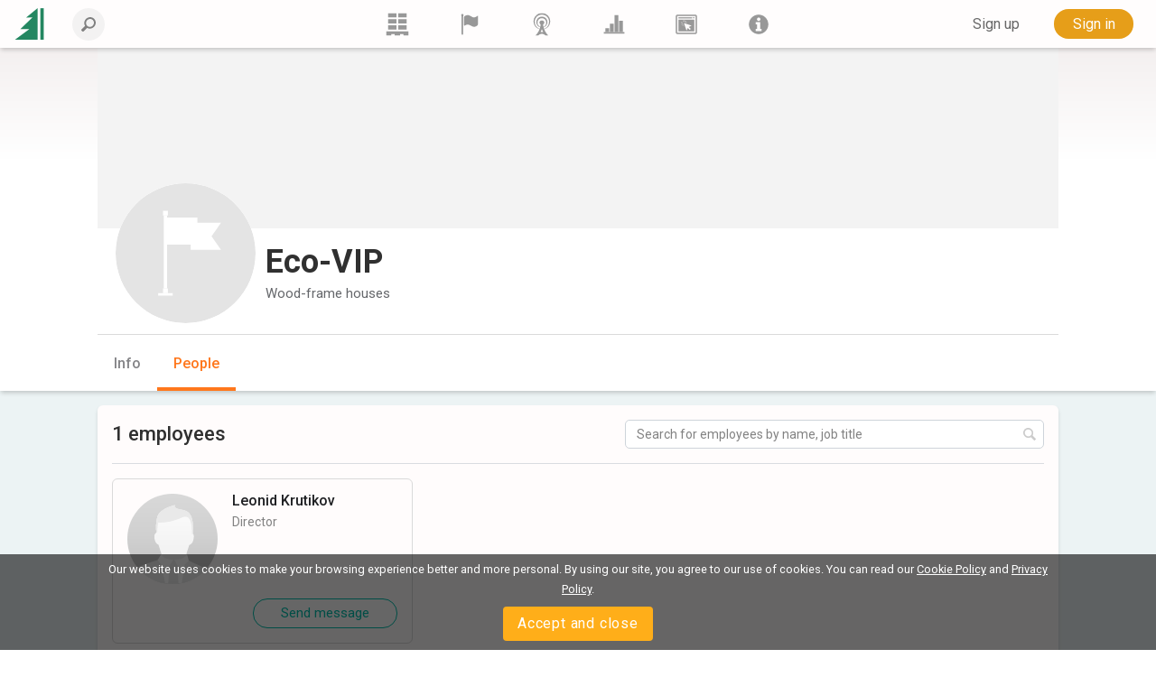

--- FILE ---
content_type: text/html; charset=utf-8
request_url: https://www.lesprom.com/en/members/Eco-VIP_26363/people/
body_size: 7625
content:
<!DOCTYPE html>
<html lang="en">

<head>
	<title>Eco-VIP</title>
	<meta charset="utf-8">
	<meta name="viewport" content="width=device-width, initial-scale=1, shrink-to-fit=no, user-scalable=no">
	
	
<meta name="robots" content="index,follow">

<!-- Google tag (gtag.js) -->
<script async src="https://www.googletagmanager.com/gtag/js?id=G-Q0WREQFXX2"></script>
<script>
  window.dataLayer = window.dataLayer || [];
  function gtag(){dataLayer.push(arguments);}
  gtag('js', new Date());

  gtag('config', 'G-Q0WREQFXX2');
</script>

<?php if (empty($des_deny_adsense_auto)) { ?>
  <script async src="https://pagead2.googlesyndication.com/pagead/js/adsbygoogle.js?client=ca-pub-7375874957453054"
       crossorigin="anonymous"></script>
<?php } ?>

<!-- Google Tag Manager -->
<script>(function(w,d,s,l,i){w[l]=w[l]||[];w[l].push({'gtm.start':
new Date().getTime(),event:'gtm.js'});var f=d.getElementsByTagName(s)[0],
j=d.createElement(s),dl=l!='dataLayer'?'&l='+l:'';j.async=true;j.src=
'https://www.googletagmanager.com/gtm.js?id='+i+dl;f.parentNode.insertBefore(j,f);
})(window,document,'script','dataLayer','GTM-5FPF4BG');</script>
<!-- End Google Tag Manager -->

<script async src="https://securepubads.g.doubleclick.net/tag/js/gpt.js" crossorigin="anonymous"></script>
<script>
  window.googletag = window.googletag || { cmd: [] };

  googletag.cmd.push(function () {
    // SIDEBAR TOP
    googletag.defineSlot('/23314456604/sidebar_sticky_top', [300, 250], 'div-gpt-ad-1757178777330-0')
      .addService(googletag.pubads());

    // SIDEBAR MIDDLE
    googletag.defineSlot('/23314456604/sidebar_sticky_middle', [300, 250], 'div-gpt-ad-1757177923927-0')
      .addService(googletag.pubads());

    // SIDEBAR BOTTOM
    googletag.defineSlot('/23314456604/sidebar_sticky_bottom', [300, 250], 'div-gpt-ad-1757177972224-0')
      .addService(googletag.pubads());




    googletag.pubads().enableSingleRequest();
    googletag.pubads().collapseEmptyDivs();
    googletag.enableServices();
  });
</script>

	<META HTTP-EQUIV="Content-Type" content="text/html; charset=utf-8">
	<META HTTP-EQUIV="Pragma" CONTENT="no-cache">
	<META name="Rating" content="General">
	<META name="Revisit-after" content="1 day">
	<meta name="google-site-verification" content="in2177lZzl_pR-M9C9HCg1vHK6vhg21EoTyrw21Lk14" />
	<link rel="shortcut icon" href="/assets/icons/mobile_logo/favicon.ico" type="image/x-icon" />
	<link rel="apple-touch-icon" sizes="57x57" href="/assets/icons/mobile_logo/apple-touch-icon-57x57.png">
	<link rel="apple-touch-icon" sizes="60x60" href="/assets/icons/mobile_logo/apple-touch-icon-60x60.png">
	<link rel="apple-touch-icon" sizes="72x72" href="/assets/icons/mobile_logo/apple-touch-icon-72x72.png">
	<link rel="apple-touch-icon" sizes="76x76" href="/assets/icons/mobile_logo/apple-touch-icon-76x76.png">
	<link rel="apple-touch-icon" sizes="114x114" href="/assets/icons/mobile_logo/apple-touch-icon-114x114.png">
	<link rel="apple-touch-icon" sizes="120x120" href="/assets/icons/mobile_logo/apple-touch-icon-120x120.png">
	<link rel="apple-touch-icon" sizes="144x144" href="/assets/icons/mobile_logo/apple-touch-icon-144x144.png">
	<link rel="apple-touch-icon" sizes="152x152" href="/assets/icons/mobile_logo/apple-touch-icon-152x152.png">
	<link rel="apple-touch-icon" sizes="180x180" href="/assets/icons/mobile_logo/apple-touch-icon-180x180.png">
	<link rel="icon" type="image/png" href="/assets/icons/mobile_logo/favicon-16x16.png" sizes="16x16">
	<link rel="icon" type="image/png" href="/assets/icons/mobile_logo/favicon-32x32.png" sizes="32x32">
	<link rel="icon" type="image/png" href="/assets/icons/mobile_logo/favicon-96x96.png" sizes="96x96">
	<link rel="icon" type="image/png" href="/assets/icons/mobile_logo/android-chrome-192x192.png" sizes="192x192">
	<link rel="mask-icon" href="/assets/icons/mobile_logo/safari-pinned-tab.svg" color="#248761">
	<meta name="msapplication-square70x70logo" content="/assets/icons/mobile_logo/smalltile.png" />
	<meta name="msapplication-square150x150logo" content="/assets/icons/mobile_logo/mediumtile.png" />
	<meta name="msapplication-wide310x150logo" content="/assets/icons/mobile_logo/widetile.png" />
	<meta name="msapplication-square310x310logo" content="/assets/icons/mobile_logo/largetile.png" />
	<meta name="apple-mobile-web-app-title" content="Lesprom Network">
	<meta name="application-name" content="Lesprom Network">
        <meta property="og:site_name" content="Lesprom Network">
	<meta name="msapplication-TileColor" content="#248761">
	<meta name="theme-color" content="#ffffff">
        <meta name="facebook-domain-verification" content="me30zbbe5yrnxw1oyjmcowisxqx56o" />
	<link href="/assets/wj/bootstrap/bootstrap.min.css?t=1658411164" rel="stylesheet" type="text/css">
	<link href="https://fonts.googleapis.com/css2?family=Roboto:wght@400;500;700;900&display=swap" rel="stylesheet" type="text/css">
	<link href="/assets/wide/css/default.css?t=1759430839" rel="stylesheet" type="text/css">
	<link href="/assets/wide/css/header.css?t=1763176979" rel="stylesheet" type="text/css">
	<link href="/assets/wide/css/controls.css?t=1729134416" rel="stylesheet" type="text/css">
	<link href="/assets/wide/css/popup-windows-new.css?t=1763169665" rel="stylesheet" type="text/css">
	<link href="/assets/wide/fonts/AweSome/fontawesome.min.css?t=1721769964" rel="stylesheet" type="text/css">
	<link href="/assets/modules/firm_card/people/styles.min.css?t=1736291207" rel="stylesheet" type="text/css">
	<link href="/assets/wj/cookie/style.css?t=1587200484" rel="stylesheet" type="text/css">
	<link href="/assets/wj/suggest/style.css?t=1760660031" rel="stylesheet" type="text/css">
	<link href="/assets/wide/css/suggest.css?t=1760659858" rel="stylesheet" type="text/css">

</head>

<body class="lang-en">

<noscript>
  <iframe src="https://www.googletagmanager.com/ns.html?id=GTM-5FPF4BG"
          height="0" width="0"
          style="display:none;visibility:hidden">
  </iframe>
</noscript>

<header class="hdr-main">

	<div class="container posrel">
		<nav class="navbar navbar-expand-lg navbar-light">

			<div class="collapse navbar-collapse unlogged" id="navbar">

				<div class="hamburger-menu">
					<i class="fal fa-bars" aria-hidden="true"></i>
				</div>

				<a class="navbar-brand" href="/en/">
					<!--<img src="/assets/wide/img/logo_lesprom.svg" alt="Logo Lesprom Network">-->
					<!-- Если Премиум абонемент-->
					<img src="/assets/logo/logo-mini.svg" width="35px" height="35px" alt="Logo Lesprom Network">
				</a>
				<div class="navbar-search">
					<form id="frm_header_search" action="/ru/search/" method="GET" class="form-inline hero_search_area search-form">
						<i class="navbar-search__back" id="back_header_search"></i>
						<label class="navbar-search__label" data-search="Enter your search query">
							<input class="form-control navbar-search__field" id="fld_header_search" type="search" name="sch_word" placeholder="Search Lesprom Network" autocomplete="off">
							<i class="search-icon-mobile" aria-hidden="true"></i>
						</label>
					</form>
				</div>

<ul class="navbar-menu list-reset">
<li>
	<a class="navbar-menu__item" href="/en/trade/" title="Trading">
	<svg fill="currentColor" xmlns="http://www.w3.org/2000/svg" x="0" y="0" viewBox="0 0 38.1 39.1">
	<path d="M23.7 36.4v2.8h-9.5v-2.8H8.5v2.8H0v-.9V31.6h38.1v7.6h-8.5v-2.8h-5.9zM20.7 21.2h14.5v7.4H20.7v-7.4zM3 0h14.5v7.4H3V0zm17.7 0h14.5v7.4H20.7V0zm0 10.7h14.5V18H20.7v-7.3zM3 10.6h14.5V18H3v-7.4zm0 10.6h14.5v7.4H3v-7.4z"></path>
</svg>
	</a>
<li>
	<a class="navbar-menu__item" href="/en/members/" title="Suppliers">
	<svg fill="currentColor" xmlns="http://www.w3.org/2000/svg" viewBox="0 0 189 189">
	<path class="fil0" d="M53 25c8,-5 24,-12 41,-5 23,10 31,29 66,4 3,-2 5,-1 5,2l0 65c0,4 -2,9 -5,12 -6,5 -17,13 -29,12 -17,0 -35,-19 -51,-19 -10,0 -20,5 -26,9 -4,1 -6,0 -6,-4l0 -66c0,-3 2,-8 5,-10z"></path>
	<path class="fil0" d="M34 7c-6,0 -10,5 -10,10 0,2 0,3 1,4 0,2 2,6 2,10l0 144c0,4 3,7 7,7 3,0 6,-3 6,-7l0 -144c0,-4 2,-8 2,-10 1,-1 1,-2 1,-4 0,-5 -4,-10 -9,-10z"></path>
</svg>
	</a>
<li>
	<a class="navbar-menu__item" href="/en/news/" title="News">
	<svg fill="currentColor" xmlns="http://www.w3.org/2000/svg" viewBox="0 0 322.9 436.3" fill-rule="evenodd" clip-rule="evenodd">
	<path d="M160.7 314.4h-8.9c-6-1.5-14.8-3-26.7-6a305 305 0 01-38.6-19.3A156.3 156.3 0 0148 250.6a132.6 132.6 0 01-23.8-59.3c-2.9-23.8-1.5-49 9-74.2a139 139 0 0147.4-62.3c23.8-14.8 52-25.2 80.1-25.2 29.7 0 59.3 10.4 81.6 25.2 22.2 16.3 40 38.6 48.9 62.3 9 25.2 12 50.4 7.4 74.2-2.9 22.2-11.8 43-23.6 59.3a119.5 119.5 0 01-38.6 38.5c-13.4 9-28.2 14.9-38.6 19.4-10.4 3-20.8 4.4-26.7 5.9h-10.4s4.5 1.5 10.4 1.5c7.4 0 16.3-1.5 28.1-3 12-3 26.7-7.4 41.6-14.8 14.8-9 32.6-20.8 46-37.1a156 156 0 0032.6-66.8 165 165 0 00-4.4-84.5C306 80 285.3 52 258.6 32.6a129.8 129.8 0 00-44.5-23.8C197.8 3 178.5 0 160.7 0a139 139 0 00-50.4 8.8 124.3 124.3 0 00-46 23.8 149.3 149.3 0 00-55 77.1 151.6 151.6 0 00-5.8 84.5A156 156 0 0036.2 261C51 277.3 67.2 289 82 298a248.2 248.2 0 0043 14.9c11.9 1.5 20.8 3 26.7 3 6 0 9-1.5 9-1.5z"></path>
	<path d="M160.6 276.1s-1.5 0-5.8-1.5c-3 0-9-1.4-16.3-3a98 98 0 01-47.2-38.4 81.7 81.7 0 01-14.9-36.8c-1.5-14.8 0-31 6-45.8 7.3-13.3 16.2-28.1 31-37A74.7 74.7 0 01160.6 99c17.7 0 35.5 4.4 50.3 14.7a88.6 88.6 0 0129.4 37c6 14.7 7.4 31 6 45.8a81.6 81.6 0 01-14.8 36.9 78.3 78.3 0 01-23.6 25 94.7 94.7 0 01-23.7 13.4c-5.9 1.5-11.8 3-16.2 3-4.5 1.4-7.4 1.4-7.4 1.4h25.1c7.4-1.5 17.8-4.4 28-8.8a106.9 106.9 0 0053.2-68c3-17.7 3-36.9-2.9-56.1A94.7 94.7 0 00227 90a112 112 0 00-66.4-22.1c-23.6 0-47.2 8.8-65 22a112.2 112.2 0 00-36.9 53.3c-6 19.2-6 38.4-1.5 56a88.7 88.7 0 0020.7 43 102.4 102.4 0 0059 34H160.7z"></path>
	<path d="M136.8 365.9a389.6 389.6 0 0024.7-57.4c6.8 20 15 39.2 24.6 57.4h-49.3zm48.3-133.6a20.8 20.8 0 018.2-19.8c9.1-7.1 15-17.4 15.4-28.8.7-22.5-19.8-41.3-45.8-42-26-.6-47.8 17-48.6 39.6a38.2 38.2 0 0015.3 31.2c6.4 5 9.5 12.4 8.2 19.8-13.6 82.8-47.5 149.9-103 204h53.7c18.9-21.8 41.4-34.5 73-34.5 32 0 54.3 13 73 34.5H288c-55.4-54.1-89.3-121.2-103-204z"></path>
</svg>
	</a>
<li>
	<a class="navbar-menu__item" href="/en/analytics/" title="Analytics">
	<svg fill="currentColor" xmlns="http://www.w3.org/2000/svg" viewBox="0 0 189 189">
	<polygon points="8,159 181,159 181,172 8,172 "></polygon>
	<polygon points="21,159 21,127 53,127 53,159 "></polygon>
	<polygon points="59,159 59,89 91,89 91,159 "></polygon>
	<polygon points="98,159 98,17 130,17 130,159 "></polygon>
	<polygon points="136,159 136,64 168,64 168,159 "></polygon>
</svg>
	</a>
<li>
	<a class="navbar-menu__item" href="/en/info/advert/" title="Advertising">
	<svg fill="currentColor" xmlns="http://www.w3.org/2000/svg" style="shape-rendering:geometricPrecision; text-rendering:geometricPrecision; image-rendering:optimizeQuality; fill-rule:evenodd; clip-rule:evenodd" viewBox="0 0 189 189">
	<path d="M16 14l157 0c5,0 10,5 10,11l0 139c0,6 -5,11 -10,11l-157 0c-5,0 -10,-5 -10,-11l0 -139c0,-6 5,-11 10,-11zm1 11l155 0 0 139 -155 0 0 -139z"></path>
	<rect x="28" y="35" width="115.317" height="9.72797"></rect>
	<circle cx="156" cy="39" r="6"></circle>
	<path d="M28 54l133 0 0 100 -133 0 0 -100zm25 21l15 8 -16 -5 1 -3zm-2 10l17 0 -17 3 0 -3zm2 9l15 -6 -14 9 -1 -3zm6 8l11 -11 -9 14 -2 -3zm8 6l6 -16 -3 16 -3 0zm31 -28l-16 3 15 -6 1 3zm-4 -9l-14 9 12 -12 2 3zm-7 -7l-9 14 6 -15 3 1zm-10 -3l-2 17 -1 -17 3 0zm-9 1l4 16 -8 -15 4 -1zm28 85l-22 -63 64 21 -22 11 16 16 -9 9 -16 -16 -11 22z"></path>
</svg>
	</a>
<li>
	<a class="navbar-menu__item" href="/en/newsroom/help/" title="Lesprom">
	<svg fill="currentColor" xmlns="http://www.w3.org/2000/svg" style="shape-rendering:geometricPrecision; text-rendering:geometricPrecision; image-rendering:optimizeQuality; fill-rule:evenodd; clip-rule:evenodd" viewBox="0 0 189 189">
	<path class="fil0" d="M95 13c44,0 81,37 81,82 0,44 -37,81 -81,81 -45,0 -82,-37 -82,-81 0,-45 37,-82 82,-82zm-26 82l0 -19 39 0 0 56 12 0 0 20 -51 0 0 -20 12 0 0 -37 -12 0zm11 -43c0,-4 2,-8 5,-10 3,-3 6,-5 10,-5 4,0 8,2 10,5 3,2 5,6 5,10 0,4 -2,7 -5,10 -3,3 -6,4 -10,4 -4,0 -7,-1 -10,-4 -3,-3 -5,-6 -5,-10z"></path>
</svg>
	</a>
</ul>


				<ul class="navbar-nav">

<li class="nav-item nav-reg">
	<a class="btn btn--text--bgd" href="/en/register/" role="button">Sign up</a>
</li>
<li class="nav-item nav-auth">
	<a class="btn btn-orange" href="/en/auth/">Sign in</a>
</li>

		    	</ul>

		  	</div>
		</nav>
	</div>

	

</header>


	<div id="header_fixed" class="hdr-extra">
		<div class="hdr-extra__container">
			<div class="hdr-extra__box">
				<div class="hdr-extra__logo-wrap">
					<img src="/assets/default/company.svg" class="hdr-extra__logo" width="155" alt="">
				</div>
				<h4 class="hdr-extra__header">Eco-VIP</h4>
			</div>
			<div class="hdr-extra__wrap">
				<ul class="hdr-extra__list list-reset">
					<li class="hdr-extra__item">
						<a class="hdr-extra__link" href="/en/members/Eco-VIP_26363/">Info</a>
					</li>
					
					
					<li class="hdr-extra__item active">
						<a class="hdr-extra__link" href="/en/members/Eco-VIP_26363/people/">People</a>
					</li>
					
					
				</ul>
			</div>
			
			
			
		</div>
	</div>
	

<div id="main_content" class="container main-fixed">

	<div id="main_content_layout" class="dflex">
		<div class="dropdown-menu-cont">
			<div class="dropdown-menu-left">
<a class="dropdown-item" href="/en/trade/"><b class="icon icon-trade"></b> <span>Marketplace</span></a>
<a class="dropdown-item" href="/en/members/"><b class="icon icon-firms"></b> <span>Suppliers</span></a>
<a class="dropdown-item" href="/en/news/"><b class="icon icon-news"></b> <span>News</span></a>
<a class="dropdown-item" href="/en/analytics/"><b class="icon icon-research"></b> <span>Analytics</span></a>
<a class="dropdown-item" href="/en/info/advert/"><b class="icon icon-advert"></b> <span>Advertising</span></a>
<a class="dropdown-item" href="/en/newsroom/help/"><b class="icon icon-info"></b> <span>Lesprom</span></a>
</div>

		</div>
	</div>
</div>

		<section class="company">
			<div class="company__img-wrap" style="max-height:200px">
				<img class="company__img" src="/assets/default/bg_add.png" alt="">
			</div>
			<div class="company__container">
				<div>
					<div class="company__name-wrap">
						<div class="company__name-header">
							<div class="company__logo-wrap">
								<img src="/assets/default/company.svg" class="company__logo" alt="">
							</div>
							<h1 class="company__name" itemprop="legalName">Eco-VIP</h1>
						</div>
						<ul class="breadcrumbs">
							<li class="breadcrumbs__item">
								Wood-frame houses
							</li>
							<li class="breadcrumbs__item">
								
							</li>
						</ul>
					</div>

					
		<nav class="nav">
			<ul class="nav__list">
				<li class="nav__item">
					<a class="nav__link" href="/en/members/Eco-VIP_26363/">Info</a>
				</li>
				
				
				<li class="nav__item active">
					<a class="nav__link" href="/en/members/Eco-VIP_26363/people/">People</a>
				</li>
				
				
				
			</ul>

			
			
		</nav>
		

				</div>
			</div>
		</section>
		
<main class="company__main">
	<div class="company__container company__container--single">
		
		<div class="company__block staff company__right">
			<div class="page-search">
				<h2 id="count_search" class="company__header page-search__header">
					1 employees
				</h2>
				<form id="page_search" action="/ru/search/" method="GET" class="page-search__form">
					<label class="page-search__label" for="page_search_field">
						<input class="page-search__field" id="page_search_field" type="search" name="staff_search" placeholder="Search for employees by name, job title" autocomplete="off">
						<button class="page-search__icon" type="button">
							<svg fill="currentColor" xmlns="http://www.w3.org/2000/svg" viewBox="0 0 19 19">
								<path d="M.4 16.1 5 11.5C4.3 10.4 3.9 9 3.9 7.7 4 3.5 7.4.1 11.6 0 15.7 0 19 3.3 19 7.4c-.1 4.2-3.5 7.6-7.7 7.7-1.3 0-2.6-.3-3.7-1L3 18.7c-.4.4-1.2.4-1.6 0L.3 17.6c-.4-.5-.4-1.1.1-1.5zm16.3-8.7c0-2.8-2.3-5.1-5.1-5.1-3 .1-5.3 2.4-5.4 5.4 0 2.8 2.3 5.2 5.1 5.2 3-.2 5.3-2.5 5.4-5.5z"></path>
							</svg>
						</button>
					</label>
					<ul class="page-search__list hide" id="page_search_list">
						<li class="page-search__clean">
							<button id="page_search_clean" type="button">Clear all</button>
						</li>
					</ul>
				</form>
			</div>
			
			<ul class="staff__list" id="staff_list">
				
	<li class="staff__item" data-id-user="37369">
		<div class="staff__wrap">
			<a class="staff__img" href="/en/community/Krutikov_Leonid_37369/">
			<img src="/assets/icons/av_mail.svg">
			</a>
			<div class="staff__info">
				<div class="staff__name" title="Leonid Krutikov">
					<a href="/en/community/Krutikov_Leonid_37369/">Leonid Krutikov</a>
				</div>
				<p class="staff__post" title="Director">Director</p>
				
			</div>
		</div>
		<button class="btn btn--green-empty btn--small btn--round staff__btn btn-mess company-unlog" type="button">Send message</button>
	</li>
	
			</ul>
		</div>
	</div>
</main>


<div class="cookie-bar" id="cookie-bar">
	<span class="cookie-message">Our website uses cookies to make your browsing experience better and more personal. By using our site, you agree to our use of cookies.  You can read our <a href="/en/legal/cookies_policy/" class="cookie-message-link">Cookie Policy</a>  and <a href="/en/legal/confidential/" class="cookie-message-link">Privacy Policy</a>.</span>
	<span class="cookie-message-mobile">This website uses 'cookies' to give you the best, most relevant experience. You can read our <a href="/en/legal/cookies_policy/" class="cookie-message-link">Cookie Policy</a>  and <a href="/en/legal/confidential/" class="cookie-message-link">Privacy Policy</a>.</span>
	<button class="close-cb" id="cookie-trigger-agree">Accept and close</button>
</div>
	

<div class="container footer-container">
	<footer>

		<div class="bottom-langs">
			<ul>
				<li><a href="/en/members/Eco-VIP_26363/people/">English</a></li>
<li><a href="/ru/members/Eco-VIP_26363/Сотрудники/">Русский</a></li>
<li><a href="/de/members/Eco-VIP_26363/people/">Deutsch</a></li>
<li><a href="/zh/members/Eco-VIP_26363/people/">中文(简体)</a></li>

			</ul>
		</div>

		<div class="bottom-copy">
			<div class="copyright">
				<!--noindex-->
<p>Copyright © 2000-2025 Lesprom Network. All rights reserved.</p>
<p>Republication of Lesprom Network content is prohibited without the prior written consent of Lesprom Network.</p>
<p><a href="/en/legal/agreement/">General Terms and Conditions</a> and <a href="/en/legal/privacypolicy/">Privacy policy</a></p>
<!--/noindex-->
			</div>

			<div class="center">
				<div class="social">
<a href="https://www.facebook.com/pages/Lesprom-Network/117855658263142" target="_blank" class="facebook" title="Facebook"></a>
<a href="https://twitter.com/lesprom_network" target="_blank" class="twitter" title="Twitter"></a>
<a href="http://www.lesprom.com/rss/rus.xml" target="_blank" class="rss" title="RSS"></a>
</div>
			</div>
		</div>
	</footer>
</div>



<div id="dv_modal_bg"></div>
	<script src="/assets/wj/bootstrap/jquery-3.3.1.min.js?t=1658411526"></script>
	<script src="/assets/wj/bootstrap/popper.min.js?t=1658411528"></script>
	<script src="/assets/wj/bootstrap/bootstrap.min.js?t=1658410966"></script>
	<script src="/assets/wide/js/jquery.scrollTo.min.js?t=1540149229"></script>
	<script src="/assets/js/main.js?t=1760060152"></script>
	<script src="/assets/wide/js/template.js?t=1761885526"></script>
	<script src="/assets/js/lang/eng.js?t=1760575755"></script>
	<script src="/assets/js/base64.js?t=1530692591"></script>
	<script src="/assets/wj/flexmenu/flexmenu.min.js?t=1672821960"></script>
	<script defer src="/assets/modules/firm_card/people/script.min.js?t=1691353526"></script>
	<script src="/assets/wide/js/jquery.cookie.js?t=1587047858"></script>
	<script src="/assets/wj/cookie/script.js?t=1586951302"></script>
	<script src="/assets/wj/suggest/script.js?t=1763149695"></script>
<script type="text/javascript">

var id_firm = 26363;
var notFound = '<div>No results, please edit your query</div>';
var lab_208 = 'Are you sure you want to delete this post?';
var btnOk = 'Ок';
var btnCancel = 'Cancel';
var authLink = '/en/auth/';
var authLinkText = 'Get access now';
var authClose = 'Close';
var authHeaderMess = 'Register to send a message';
var authTextMess = 'Please register to send a message. Registration is free and fast.';
var authHeaderContact = 'Register to get in touch';
var authTextContact = 'Please register to add to contacts. Registration is completely free and fast.';
var inviteText = 'Invitation sent';
var languageVersion = 'ru';
var end_work = {
    text1: 'Starting month',
    text2: 'not working for the company',
    cancel: 'Cancel',
    ok: 'Confirm',
};
var modal_mess = {
    header: 'Message',
    label: 'Message field',
    placeholder: 'Your text',
    errorText: 'This is a required field',
    text: 'Join my network of professional contacts at Lesprom Network!',
    messBtn: 'Send',
    contactBtn: 'Send invitation',
};

var pageID  = 26363;
var pageURL = '/en/members/Eco-VIP_26363/';
var nav_menu = {
    linkText: 'More',
    linkTitle: 'Show more',
    linkTextAll: 'Menu',
    linkTitleAll: 'Expand menu',
};

var modalAuth = {
    header: 'Please register to see full company details',
    text: 'Please register to see contact details and other information about the company. Registration is completely free and fast.',
	btnClose: 'Close',
	btnOk: 'Get access now',
	btnOkLink: '/en/auth/',
};

var modalTariff = {
    header: 'Upgrade to a professional plan',
    text: 'Please upgrade to a professional plan to access thousands of companies and quickly find new buyers and suppliers.',
	btnClose: 'Close',
	btnOk: 'View plans and pricing',
	btnOkLink: '/en/pricing/',
};

var noMatches = 'No matches found';
var lab_208 = 'Are you sure you want to delete this post?';
var btnOk = 'Ок';
var btnCancel = 'Cancel';

var sharePageOk = 'Link copied to clipboard';
var sharePageErr = 'Failed to copy link';

var Complaints = {
    'header': 'Describe the issue you are complaining about',
    'ok': 'Send',
    'cancel': 'Cancel',
    'placeholder': 'Add your comment',
};
var url_self = '/en/members/Eco-VIP_26363/people/';
var auth_code='/en/members/Eco-VIP_26363/people/';
var url_prefix='/en';
var sys_uid=0;
var sys_fid=0;
var lang = 'en';
var search_not_found = 'We didn&apos;t find any results';
var delSavedConfirm = 'Are you sure you want to delete from your saves?';
var delSavedLabel = 'Remove from Saved';
</script>

	</body>
</html>


--- FILE ---
content_type: text/html; charset=utf-8
request_url: https://www.google.com/recaptcha/api2/aframe
body_size: 186
content:
<!DOCTYPE HTML><html><head><meta http-equiv="content-type" content="text/html; charset=UTF-8"></head><body><script nonce="YGKDvZ7BXl9b6BN4x-vsqg">/** Anti-fraud and anti-abuse applications only. See google.com/recaptcha */ try{var clients={'sodar':'https://pagead2.googlesyndication.com/pagead/sodar?'};window.addEventListener("message",function(a){try{if(a.source===window.parent){var b=JSON.parse(a.data);var c=clients[b['id']];if(c){var d=document.createElement('img');d.src=c+b['params']+'&rc='+(localStorage.getItem("rc::a")?sessionStorage.getItem("rc::b"):"");window.document.body.appendChild(d);sessionStorage.setItem("rc::e",parseInt(sessionStorage.getItem("rc::e")||0)+1);localStorage.setItem("rc::h",'1769300965890');}}}catch(b){}});window.parent.postMessage("_grecaptcha_ready", "*");}catch(b){}</script></body></html>

--- FILE ---
content_type: application/javascript
request_url: https://www.lesprom.com/assets/modules/firm_card/people/script.min.js?t=1691353526
body_size: 3448
content:
(()=>{"use strict";function e(){var e=$("#header_fixed"),t=$(this).scrollTop(),a=$(".hdr-main").outerHeight(),n=$("nav.nav");if(n.length){var o=t>n.offset().top-a,i=t<n.offset().top-a;o&&!e.hasClass("show")?($(":root").css("--header-height","".concat(a-1,"px")),e.addClass("show")):i&&e.hasClass("show")&&e.removeClass("show")}}function t(e,t,a,n,o,i,s,c){var r=arguments.length>8&&void 0!==arguments[8]?arguments[8]:0,l=arguments.length>9&&void 0!==arguments[9]?arguments[9]:1,p=arguments.length>10?arguments[10]:void 0,_='\n\t\t<div class="popup '.concat(l?"popup--bg":""," ").concat(e||"",'">\n            <div class="popup__body">\n            ').concat(r?'<button class="popup__close" type="button"></button>':"","\n            ").concat(t?'<h1 class="popup__header  '.concat(r?"cross":"",'">').concat(t,"</h1>"):"","\n            ").concat(a?'<p class="popup__text '.concat(r&&!t?"cross":"",'">').concat(a,"</p>"):"","\n            ").concat(n?'\n            \t<div class="popup__buttons">\n            \t\t<button class="popup__cancel '.concat(i?"":"popup--hide",'" type="button">').concat(i,'</button>\n            \t\t<button class="popup__ok ').concat(o?"":"popup--hide",'" type="button">').concat(o,"</button>\n\t\t\t\t</div>"):"","\n            </div>\n        </div>\t\t\n\t");$("body").append(_),void 0===s?$(".popup__ok").click((function(){$(".popup").remove()})):$(".popup__ok").click(s),void 0===c?$(".popup__cancel").click((function(){$(".popup").remove()})):$(".popup__cancel").click(c),void 0===p?$(".popup__close").click((function(){$(".popup").remove()})):$(".popup__close").click(p)}function a(e,t){var a=$('<p class="notice__item notice__item--'.concat(e,'">').concat(t,"</p>"));if($("div").is(".notice"))0===$(".notice").find(".notice__item").length||$(".notice__item").remove(),$(".notice").append(a);else{var n=$('<div class="notice"></div>');$("body").append(n),0===n.find(".notice__item").length?n.append(a):($(".notice__item").remove(),$(".notice").append(a))}setTimeout((function(){$(a).remove()}),3e3)}var n={save:function(e){var n={action:"pg-save",id:pageID};$.post(url_self,n).done((function(e){var n=e.split("<!>");"1"===n[0]?t("",0,n[1],1,btnOk):(a("ok",n[1]),$(".company__container").find('.dots__link[data-action="save"]').addClass("hide"),$(".company__container").find('.dots__link[data-action="remove_save"]').removeClass("hide"))})).fail((function(){alert("Something goes wrong. Try again later.")}))},remove_save:function(e){var n={action:"pg-remove_save",id:pageID};$.post(url_self,n).done((function(e){var n=e.split("<!>");"1"===n[0]?t("",0,n[1],1,btnOk):(a("ok",n[1]),$(".company__container").find('.dots__link[data-action="save"]').removeClass("hide"),$(".company__container").find('.dots__link[data-action="remove_save"]').addClass("hide"))})).fail((function(){alert("Something goes wrong. Try again later.")}))},copy:function(e){var t=$("<input>");$("body").append(t),t.val(document.location).select(),document.execCommand("copy"),t.remove(),document.execCommand("copy")?a("ok",sharePageOk):a("err",sharePageErr)},complain:function(e){$(".company__container").find(".dots").removeClass("open");var n='\n     <div id="complaint" class="popup popup--textarea popup--bg">\n         <div class="popup__body">\n             <p class="popup__header">\n                 '.concat(Complaints.header,'\n              </p>\n     \n             <textarea id="comment" value="" rows="4" class="popup__field" placeholder="').concat(Complaints.placeholder,'"></textarea>\n             \n             <div class="popup__buttons">\n                 <button class="popup__cancel" type="button">').concat(Complaints.cancel,'</button>\n                 <button class="popup__ok btn-primary" type="button">').concat(Complaints.ok,"</button>\n             </div>\n         </div>\n     </div>");$("body").append(n),$("#complaint").on("click",".popup__cancel",(function(){$("#complaint").remove()})).on("click",".popup__ok",(function(){var e=new FormData;e.append("action","pg-complaint"),e.append("pg_url",document.location),e.append("comment",$("#comment").val()),AjaxRequest_loading(),$.ajax({type:"post",url:url_self,data:e,processData:!1,contentType:!1}).done((function(e){var n=e.split("<!>");"1"===n[0]?t("",0,n[1],1,btnOk):($("#complaint").remove(),a("ok",n[1])),hide_dv(AjaxRequest_timer_dv),null!=AjaxRequest_timer&&clearTimeout(AjaxRequest_timer)})).fail((function(){alert("Something goes wrong. Try again later."),hide_dv(AjaxRequest_timer_dv),null!=AjaxRequest_timer&&clearTimeout(AjaxRequest_timer)}))}))}};function o(){$(".popup").remove(),window.open(modalAuth.btnOkLink,"_blank")}function i(){$(".popup").remove(),window.open(modalTariff.btnOkLink,"_blank")}$((function(){$(".nav__list, .hdr-extra__list").flexMenu({threshold:1,cutoff:0,showOnHover:!1,linkText:nav_menu.linkText,linkTitle:nav_menu.linkTitle,linkTextAll:nav_menu.linkTextAll,linkTitleAll:nav_menu.linkTitleAll,popupClass:"nav__dropdown"}),$(".company__see-all").click((function(){$(this).parent().find(".company__list").toggleClass("open"),$(this).toggleClass("open")})),$(".company,.hdr-extra").on("click",".dots",(function(e){$(this).toggleClass("open")})).on("click",".dots__link",(function(e){e.stopPropagation();var t=$(this).attr("data-action");if(void 0!==t){e.preventDefault();var a=$(this);n[t](a)}})),$(".company__main").on("click",".dots",(function(e){$(this).toggleClass("open")})),$("#header_fixed").length&&($(window).on("scroll",e),e()),document.addEventListener("click",(function(e){$('[class^="dv_popup"]').each((function(t,a){"block"===$(a).css("display")&&($(e.target).closest(a).length||$(a).hide())})),$(".dots").each((function(t,a){$(a).hasClass("open")&&($(e.target).closest(a).length||$(a).removeClass("open"))}))}),!0),$(".company_auth").click((function(){t("",modalAuth.header,modalAuth.text,1,modalAuth.btnOk,modalAuth.btnClose,o)})),$(".company_tariff").click((function(){t("",modalTariff.header,modalTariff.text,1,modalTariff.btnOk,modalTariff.btnClose,i)}))}));var s=[];function c(){s=[],$(".page-search__item").each((function(){s.push($.trim($(this).text()))}));var e={action:"staff_search",sys_uid,keywords:s.join(", ")};$.post(url_self,e).done((function(e){var t=e.split("<!>");"1"===t[0]?($("#count_search").text(""),$("#staff_list").empty().html(t[1])):($("#count_search").text(t[2]),$("#staff_list").empty().html(t[1]))})).fail((function(){alert("Something goes wrong. Try again later.")}))}function r(e,a){var n=a.parents(".staff__item"),o=n.attr("data-id-user"),i={action:"role_upd",sys_uid,id_user:o,role:e};if(a.parents(".confirm").length){var s=n.find('.dots__link[data-role="'.concat(e,'"]')),c="remove"===e?noRole:s.text();n.find(".dots__link").removeClass("active"),$(s).addClass("active"),n.attr("data-role",e),n.find(".staff__role").html(c),$(".popup").remove()}else $(".popup").remove(),AjaxRequest_loading(),$.post(url_self,i).done((function(a){var o=a.split("<!>");if("1"===o[0])t("",0,o[1],1,btnOk);else{var i=n.find('.dots__link[data-role="'.concat(e,'"]'));n.find(".dots__link").removeClass("active"),$(i).addClass("active"),n.find(".staff__role").html(o[1]),n.find(".staff__desc").html(o[2]),n.attr("data-role",e)}hide_dv(AjaxRequest_timer_dv),null!=AjaxRequest_timer&&clearTimeout(AjaxRequest_timer)})).fail((function(){alert("Something goes wrong. Try again later."),hide_dv(AjaxRequest_timer_dv),null!=AjaxRequest_timer&&clearTimeout(AjaxRequest_timer)}))}$((function(){!function(e){function t(e){for(var t=!1,a=$(".page-search__item"),n=0;n<a.length;n++)if($.trim($(a[n]).text())===e){t=!0;break}return t}$("#page_search_field").on("keyup",(function(e){if(e.preventDefault(),13===e.keyCode&&$(this).val().length>2&&!t($.trim($(this).val()))){var a='\n                <li class="page-search__item">\n                    '.concat($(this).val(),'\n                    <button class="page-search__del" type="button">\n                        <svg xmlns="http://www.w3.org/2000/svg" x="0px" y="0px" viewBox="76.6 215.4 22 22">\n                            <polygon points="98.6,217.9 96.1,215.4 87.6,223.9 79.1,215.4 76.6,217.9 85.1,226.4 76.6,234.9 79.1,237.4 87.6,228.9 96.1,237.4 98.6,234.9 90.1,226.4 "/>\n                        </svg>\n                    </button>\n                </li>\n            ');$(".page-search__clean").before(a),$(this).val(""),$("#page_search_list").removeClass("hide"),$("#page_search").trigger("submit")}})).on("keydown",(function(e){13===e.keyCode&&e.preventDefault()})),$(".page-search__icon").on("click",(function(){var e=$("#page_search_field");if(e.val().length>2&&!t($.trim($(this).val()))){var a='\n                <li class="page-search__item">\n                    '.concat(e.val(),'\n                    <button class="page-search__del" type="button">\n                        <svg xmlns="http://www.w3.org/2000/svg" x="0px" y="0px" viewBox="76.6 215.4 22 22">\n                            <polygon points="98.6,217.9 96.1,215.4 87.6,223.9 79.1,215.4 76.6,217.9 85.1,226.4 76.6,234.9 79.1,237.4 87.6,228.9 96.1,237.4 98.6,234.9 90.1,226.4 "/>\n                        </svg>\n                    </button>\n                </li>\n            ');e.val(""),$(".page-search__clean").before(a),$("#page_search_list").removeClass("hide"),$("#page_search").trigger("submit")}})),$("#page_search_list").on("click",".page-search__del",(function(){$(this).parents(".page-search__item").remove(),$(".page-search__item").length||$("#page_search_list").addClass("hide"),$("#page_search").trigger("submit")})),$("#page_search_clean").on("click",(function(){$(".page-search__item").remove(),$("#page_search_list").addClass("hide"),$("#page_search").trigger("submit")})),$("#page_search").on("submit",(function(t){t.preventDefault(),e()}))}(c),$(".staff").on("click",".btn-connect",(function(e){if($(this).hasClass("company-unlog"))dialog_info("log-to-access","no-access");else{var a=$(this).parents(".staff__item"),n=a.attr("data-id-user"),o=a.attr("data-inv"),i=this;if(o){var s={action:"contact",sys_uid,user_id:n,inv:o};AjaxRequest_loading(),$.post(url_self,s).done((function(e){var a=e.split("<!>");"1"===a[0]?t("",0,a[1],1,btnOk):$(i).removeClass("btn-connect").text(inviteText).prop("disabled",!0).off(),hide_dv(AjaxRequest_timer_dv),null!=AjaxRequest_timer&&clearTimeout(AjaxRequest_timer)})).fail((function(){alert("Something goes wrong. Try again later."),hide_dv(AjaxRequest_timer_dv),null!=AjaxRequest_timer&&clearTimeout(AjaxRequest_timer)}))}else dialog_open("mess_usr","uid="+n);e.preventDefault()}})).on("click",".btn-mess",(function(){if($(this).hasClass("company-unlog"))dialog_info("log-to-access","no-access");else{var e=$(this).parents(".staff__item").attr("data-id-user");dialog_open("mess_usr","uid="+e)}})).on("click",".dots__link",(function(e){e.preventDefault(),e.stopPropagation();var a=$(this),n=a.parents(".staff__item");if(n.find(".dots").removeClass("open"),n.attr("data-role")!==a.attr("data-role"))if("fired"===a.attr("data-role")){var o='\n                                    <div id="fired_person" class="popup popup--bg" data-id-user="'.concat(n.attr("data-id-user"),'">\n                                        <div class="popup__body">\n                                            <p class="popup__text tc">\n                                                ').concat(end_work.text1," <strong>").concat(n.find(".staff__name").text(),"</strong>\n                                                ").concat(end_work.text2," <strong>").concat($(".company__name").text(),'</strong>\n                                             </p>\n                                    \n                                            <input id="end_date_work" type="text" value="" class="popup__date" autocomplete="off">\n                                            <div class="popup__buttons">\n                                                <button class="popup__cancel" type="button">').concat(end_work.cancel,'</button>\n                                                <button class="popup__ok btn-primary" type="button">').concat(end_work.ok,"</button>\n                                            </div>\n                                        </div>\n                                    </div>");$("body").append(o),$("#fired_person").on("click",".popup__cancel",(function(){$("#fired_person").remove()})).on("click",".popup__ok",(function(){var e=$("#fired_person").attr("data-id-user"),a=$("#end_date_work").datepicker("getDate"),n="".concat(a.getMonth()+1,"/").concat(a.getFullYear()),o={action:"fired",sys_uid,id_user:e,id_firm,date_end:n};AjaxRequest_loading(),$.post(url_self,o).done((function(a){var n=a.split("<!>");"1"===n[0]?t("",0,n[1],1,btnOk):($("#fired_person").remove(),$('.staff__item[data-id-user="'.concat(e,'"]')).remove()),hide_dv(AjaxRequest_timer_dv),null!=AjaxRequest_timer&&clearTimeout(AjaxRequest_timer)})).fail((function(){alert("Something goes wrong. Try again later."),hide_dv(AjaxRequest_timer_dv),null!=AjaxRequest_timer&&clearTimeout(AjaxRequest_timer)}))}));var i="".concat((new Date).getMonth()+1,"/").concat((new Date).getFullYear());$("#end_date_work").datepicker({endDate:i,format:"MM yyyy",minViewMode:1,language:languageVersion,autoclose:!0}).datepicker("setDate",i)}else"remove"===a.attr("data-role")?t("",0,roleDel,1,btnOk,btnCancel,(function(){return r(a.attr("data-role"),a)})):r(a.attr("data-role"),a)})).on("click",".confirm .staff__role",(function(e){$(this).parents(".staff__item").find(".dots").toggleClass("open")})),$(".exp-ok").click((function(){AjaxRequest_loading();var e=$(this).parents(".staff__item"),a=e.attr("data-id-exp"),n=e.attr("data-id-user"),o=e.attr("data-role"),i={action:"act_upd",sys_uid,id_exp:a,id_user:n,role:o,code:"active"};$.post(url_self,i).done((function(a){var n=a.split("<!>");"1"===n[0]?t("",0,n[1],1,btnOk,0):(e.find(".confirm__buttons").remove(),$("#staff_list").append(e),e.find(".staff__role").off(),$("#staff_confirm").children().length||$(".confirm").remove()),null!=AjaxRequest_timer&&clearTimeout(AjaxRequest_timer),hide_dv("dv_ajax_loading")})).fail((function(){alert("Something goes wrong. Try again later."),hide_dv(AjaxRequest_timer_dv),null!=AjaxRequest_timer&&clearTimeout(AjaxRequest_timer)}))})),$(".exp-cancel").click((function(){AjaxRequest_loading();var e=$(this).parents(".staff__item"),a=e.attr("data-id-exp"),n=e.attr("data-id-user"),o={action:"act_upd",sys_uid,id_exp:a,id_user:n,code:"none"};$.post(url_self,o).done((function(a){var n=a.split("<!>");"1"===n[0]?t("",0,n[1],1,btnOk,0):(e.remove(),$("#staff_confirm").children().length||$(".confirm").remove()),null!=AjaxRequest_timer&&clearTimeout(AjaxRequest_timer),hide_dv("dv_ajax_loading")})).fail((function(){alert("Something goes wrong. Try again later."),hide_dv(AjaxRequest_timer_dv),null!=AjaxRequest_timer&&clearTimeout(AjaxRequest_timer)}))}))}))})();